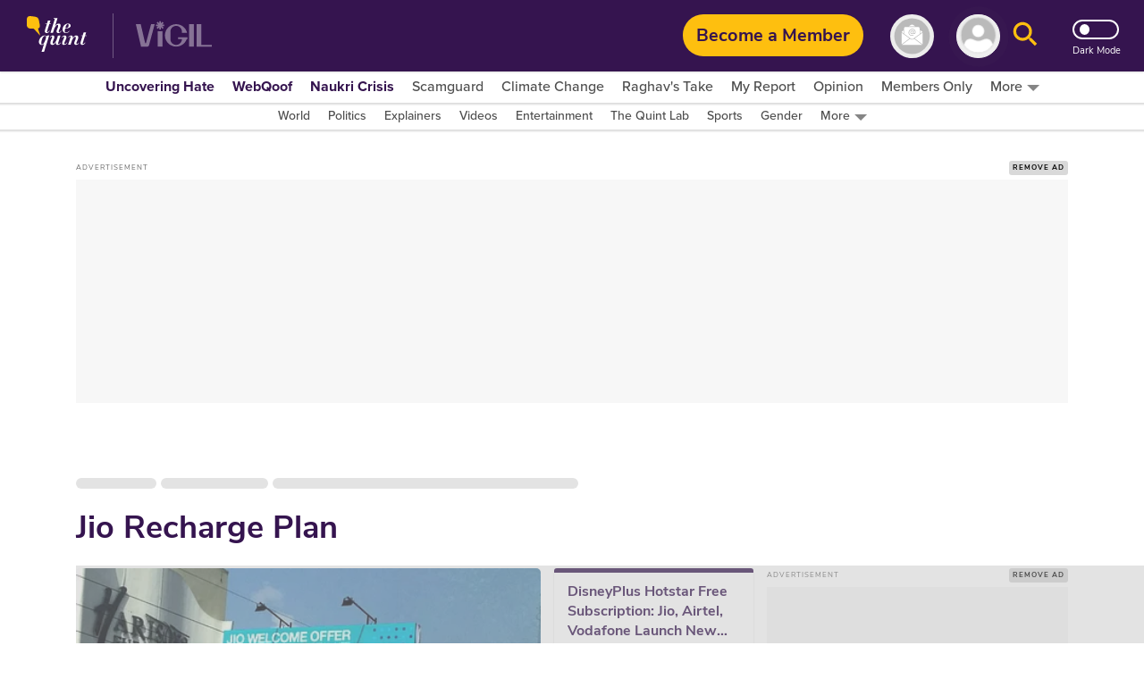

--- FILE ---
content_type: text/html; charset=utf-8
request_url: https://www.google.com/recaptcha/api2/aframe
body_size: 184
content:
<!DOCTYPE HTML><html><head><meta http-equiv="content-type" content="text/html; charset=UTF-8"></head><body><script nonce="S-GPxGmnAlAIm_OD-48KLA">/** Anti-fraud and anti-abuse applications only. See google.com/recaptcha */ try{var clients={'sodar':'https://pagead2.googlesyndication.com/pagead/sodar?'};window.addEventListener("message",function(a){try{if(a.source===window.parent){var b=JSON.parse(a.data);var c=clients[b['id']];if(c){var d=document.createElement('img');d.src=c+b['params']+'&rc='+(localStorage.getItem("rc::a")?sessionStorage.getItem("rc::b"):"");window.document.body.appendChild(d);sessionStorage.setItem("rc::e",parseInt(sessionStorage.getItem("rc::e")||0)+1);localStorage.setItem("rc::h",'1768749766538');}}}catch(b){}});window.parent.postMessage("_grecaptcha_ready", "*");}catch(b){}</script></body></html>

--- FILE ---
content_type: application/javascript; charset=utf-8
request_url: https://fundingchoicesmessages.google.com/f/AGSKWxW3w2yrSNlsW6GbqhJfrOR3wAMD4u--tvQRLvU_dvLvbfPIajINNXwPOA4uNilAROefU_uh0v85pnzIlxOjIqTdxwexfLgJTOy73_seZFV7ZgKXjsUnKaHhBa-9RY2u-l6EtqNvewYoYaRocwR9rWIA33-uRp9YZhxXG6P5k46G-kHMrl5LToGcJmnv/_/overture_/syndication/ad./hads-_acorn_ad_/banner/sponsor_
body_size: -1291
content:
window['6c3d52ab-eef4-4d02-b0a0-e1acc3707ce2'] = true;